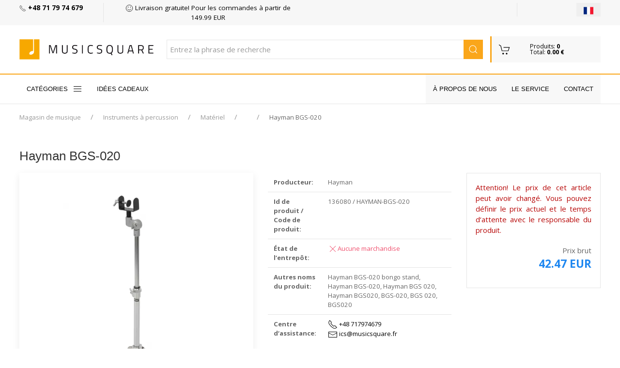

--- FILE ---
content_type: text/html; charset=utf-8
request_url: https://musicsquare.fr/136080_Hayman-BGS-020.html
body_size: 11682
content:
<!DOCTYPE html>
<html lang="fr-FR">
<head  prefix="og: http://ogp.me/ns# fb: http://ogp.me/ns/fb# business: http://ogp.me/ns/business#" >
<meta http-equiv="Content-Type" content="text/html; charset=UTF-8" />
<meta http-equiv="X-UA-Compatible" content="IE=edge">
<meta name="viewport" content="width=device-width, initial-scale=1">

<meta name="description" content="Hayman BGS-020 -musicsquare.fr, magasin de musique en ligne, Hayman BGS-020, Hayman BGS 020, Hayman BGS020, BGS-020, BGS 020, BGS020" />
<meta name="keywords" content="Hayman, BGS-020, Instruments à percussion, Matériel ,  - musicsquare.fr le plus grand magasin de musique" />
<meta name="Content" content="magasin de musique, guitare, instruments de musique, cordes, couverture, Instruments à percussion, Matériel ,  - musicsquare.fr le plus grand magasin de musique" />
<meta name="Author" content="Musicsquare.fr - Aleksy Zając" />
<meta name="Copyright" content="Copyright (c) 2007 - 2026 by Aleksy Zając. All rights reserved." />
<meta name="Robots" content="index,follow,all" />
<meta name="language" content="fr" />

<link rel="alternate" href="https://muzyczny.pl/136080_Hayman-BGS020-statyw-do-bongosow.html" hreflang="pl" />
<link rel="alternate" href="https://musicsquare.eu/136080_Hayman-BGS020-bongo-stand.html" hreflang="en" />
<link rel="alternate" href="https://musicsquare.de/136080_Hayman-BGS020-BongoStaender.html" hreflang="de" />
<link rel="alternate" href="https://musicsquare.fr/136080_Hayman-BGS020.html" hreflang="fr" />
<link rel="alternate" href="https://musicsquare.cz/136080_Hayman-BGS020-stativ.html" hreflang="cs" />
<link rel="alternate" href="https://musicsquare.sk/136080_Hayman-BGS020-stativ-do.html" hreflang="sk" />

<meta name="google-site-verification" content="HZoIchUtYpVGySvgVvEJ0fW9pWR_nOttDxI2ctRSXYA" />
<meta name="msvalidate.01" content="F9FE6BC1AF777B7C472537FFDA8761B3" />

<link rel="canonical" href="https://musicsquare.fr/136080_Hayman-BGS020.html"/>
<title>Hayman BGS-020</title>


<link rel="stylesheet" href="https://musicsquare.fr/css/2018/3.2.0/uikit.min.css" />

<link rel="stylesheet" href="https://musicsquare.fr/css/2018/muzyczny_all.css" />

<!-- Google Tag Manager -->
<script language="JavaScript">(function(w,d,s,l,i){w[l]=w[l]||[];w[l].push({'gtm.start':
new Date().getTime(),event:'gtm.js'});var f=d.getElementsByTagName(s)[0],
j=d.createElement(s),dl=l!='dataLayer'?'&l='+l:'';j.async=true;j.src=
'https://www.googletagmanager.com/gtm.js?id='+i+dl;f.parentNode.insertBefore(j,f);
})(window,document,'script','dataLayer','GTM-PV5VTDP');</script>
<!-- End Google Tag Manager -->


<!--
<link rel="stylesheet" href="https://musicsquare.fr/css/2018/muzyczny_all.css" />
<link rel="stylesheet" href="https://musicsquare.fr/css/2018/muzyczny_20191011.css" />
-->




<link rel="shortcut icon" href="https://musicsquare.fr/favicon.ico" />

<meta property="fb:app_id" content="1661086534206878" />

<meta property="og:description" content="Musicsquare.fr - Achetez rapidement, à moindre coût et en toute sécurité ! Nous vous invitons à faire du shopping." />
<meta property="og:type" content="business.business" />
<meta property="og:title" content="Hayman BGS-020" />

<meta property="og:url" content="https://musicsquare.fr/136080_Hayman-BGS020.html" />

<meta property="og:image" content="https://musicsquare.fr/towary/46418.jpg" />
<meta property="business:contact_data:street_address" content="ul. Muzyczna 1" /> 
<meta property="business:contact_data:locality"       content="Blonie" /> 
<meta property="business:contact_data:postal_code"    content="55-330" />
<meta property="business:contact_data:country_name"   content="Pologne" /> 

<meta property="product:plural_title" content="Hayman BGS-020" />

<meta property="product:price:amount" content="42.47" />
<meta property="product:price:currency" content="EUR" />


<link href="https://fonts.googleapis.com/css?family=Open+Sans:400,600,700&amp;subset=latin-ext" rel="stylesheet">
<!-- 
<script src="https://kit.fontawesome.com/19f2433ca3.js" crossorigin="anonymous"></script>
<link rel="stylesheet" href="https://use.fontawesome.com/releases/v5.0.13/css/all.css" integrity="sha384-DNOHZ68U8hZfKXOrtjWvjxusGo9WQnrNx2sqG0tfsghAvtVlRW3tvkXWZh58N9jp" crossorigin="anonymous">
-->



<script async src="https://musicsquare.fr/js/2018/3.2.0/uikit-all.min.js"></script>

</head>

<body onload="document.getElementById('podpowiedzi').focus()" >

<noscript><iframe src="https://www.googletagmanager.com/ns.html?id=GTM-PV5VTDP" height="0" width="0" style="display:none;visibility:hidden"></iframe></noscript>


<header>
<div class="header">
<div class="top-box">
<div class="uk-container uk-container-large">
<div class="uk-grid-divider" uk-grid>

<div class="uk-width-2-3 uk-width-5-6@s uk-width-1-6@l uk-first-column"><a href="tel:+48717974679"><span uk-icon="icon:  receiver; ratio: 0.70"></span> <strong>+48 71 79 74 679</strong></a></div>
<div class="uk-width-expand@m uk-visible@l ">
<div class="uk-grid-large uk-child-width-expand uk-text-center " uk-grid><div><a href="https://musicsquare.fr/transport.html" rel="nofollow"><span uk-icon="icon: happy; ratio: 0.8 "></span> Livraison gratuite! Pour les commandes à partir de 149.99 EUR</a></div><div></div></div>
</div>
<div class="uk-width-1-3 uk-width-1-6@s uk-width-1-6@l flags"><button class="uk-button uk-button-small uk-align-right uk-margin-remove" type="button" title="Choisissez la langue"><img src="https://musicsquare.fr/fx/flagi/fr.png" ></button><div uk-dropdown class="bottom-right flag-dropdown"><ul class="uk-nav uk-dropdown-nav"><li><a href="https://musicsquare.eu/136080_Hayman-BGS020-bongo-stand.html"  title=""><img src="https://musicsquare.fr/fx/flagi/eu.png" width="20" height="20" loading="lazy" alt=""></a></li><li><a href="https://muzyczny.pl/136080_Hayman-BGS020-statyw-do-bongosow.html"  title=""><img src="https://musicsquare.fr/fx/flagi/pl.png" width="20" height="20" loading="lazy" alt=""></a></li><li><a href="https://musicsquare.de/136080_Hayman-BGS020-BongoStaender.html"  title=""><img src="https://musicsquare.fr/fx/flagi/de.png" width="20" height="20" loading="lazy" alt=""></a></li><li><a href="https://musicsquare.cz/136080_Hayman-BGS020-stativ.html"  title=""><img src="https://musicsquare.fr/fx/flagi/cz.png" width="20" height="20" loading="lazy" alt=""></a></li><li><a href="https://musicsquare.sk/136080_Hayman-BGS020-stativ-do.html"  title=""><img src="https://musicsquare.fr/fx/flagi/sk.png" width="20" height="20" loading="lazy" alt=""></a></li></ul></div></div></div>
</div>
</div>


<div uk-sticky>
            <div class="middle-box ">
                <div class="uk-container uk-container-large">
                    <div class="uk-flex uk-flex-middle uk-grid-small" uk-grid>
<div class="uk-width-2-3 uk-width-1-2@s uk-width-1-4@l uk-width-1-6@xl logo uk-flex-first@s">
                            <a href="https://musicsquare.fr" title="Magasin de musique"><img class="uk-align-left uk-margin-remove" src="https://musicsquare.fr/media/images/musicsquare.png" width="auto" height="auto " alt="Magasin de musique"></a>
                        </div>

<div class="uk-hidden@s uk-width-1-3 uk-text-right"><a href="https://musicsquare.fr/koszyk.pl"><span data-uk-icon="icon: cart; ratio: 1.5 " class="uk-icon"></span></a></div>

<div class="uk-hidden@m uk-flex-last@s">
<a class="uk-icon uk-navbar-toggle-icon" data-uk-toggle="" data-uk-navbar-toggle-icon="" href="#offcanvas-nav "></a>
</div>

<div class="uk-width-expand uk-flex-first@l uk-flex-last@s" style="position: relative;">
<form method="get" action="https://musicsquare.fr/produkty.pl" name="SZUKAJ" id="SZUKAJ" class="uk-display-inline-block uk-search uk-search-default uk-width-expand" autocomplete="off">
<input name="rodzaj" type="hidden" value="SZUKAJ" />
<input name="t" type="hidden" value="3" />
<input name="s" type="hidden" value="1" />
<input name="k" type="hidden" value="0" />
<input name="q" type="hidden" value="20" />
<input name="m" type="hidden" value="0" />
<input name="ma" type="hidden" value="500000" />
<input name="p" type="hidden" value="0" />
<input name="f" type="hidden" value="0" />
<input name="f1" type="hidden" value="0" />
<input name="w" type="hidden" value="" />
<input name="o" type="hidden" value="0" />

<!--
                                <a href="#search-full" uk-toggle class="uk-more-icon uk-inline"><span uk-icon="icon:  more; ratio: 0.8 "></span></a>
-->
<input name="szukaj" class="uk-search-input" type="search" id='podpowiedzi' value=""   placeholder="Entrez la phrase de recherche">
<a href="javascript:document.SZUKAJ.submit();" class="uk-search-icon-flip uk-inline" uk-search-icon></a>
</form>








</div>

<div class="uk-grid-item-match uk-visible@s uk-width-1-6@xl uk-width-1-5@l uk-width-1-2@s">
                            <a href="https://musicsquare.fr/koszyk.pl"  rel="noindex, follow" >
                                <div class="uk-background-muted uk-padding-small cart ">

                                    <div class="uk-grid ">

                                        <div class="uk-width-auto ">
                                            <span class=" " uk-icon="icon: cart; ratio: 1.2 "></span>
                                        </div>
                                        <div class="uk-width-expand ">
                                            Produits: <strong>0</strong><br> Total: <strong>0.00 &euro;</strong>
                                        </div>

                                    </div>

                                </div>
                            </a>
                        </div>

                    </div>
                </div>
            </div>




<div class="bottom-box ">
<div class="uk-container uk-container-large "><style>
.uk-navbar-item, .uk-navbar-nav > li > a, .uk-navbar-toggle {
  min-height: 40px;
}
</style>
<nav class="uk-navbar-container uk-navbar-transparent " uk-navbar><div class="uk-navbar-left uk-visible@m "><ul class="uk-navbar-nav boundary-align "><li><a href="#offcanvas-nav" uk-toggle>CATÉGORIES <span class="uk-margin-small-left" uk-icon="menu"></span></a></li>
<li><a href="https://musicsquare.fr/na_prezent.html">Idées cadeaux</a></li>

</ul></div>

<div class="uk-navbar-right uk-visible@m uk-background-cover uk-background-muted">
<ul class="uk-navbar-nav boundary-align">
<li> </li>
<li><a href="https://musicsquare.fr/onas.html">À propos de nous</a></li>
<li><a href="https://musicsquare.fr/serwis.html">Le service</a></li>
<li><a href="https://musicsquare.fr/kontakt.html">Contact</a></li>
<li> </li>
</ul>
</div>

</nav>
</div>


<!--

                <nav class="uk-navbar-container uk-hidden@m mobile-menu" uk-navbar="dropbar: true" uk-sticky>
                    <div class="uk-navbar-left">
                        <ul class="uk-navbar-nav">
                            <li><a class="uk-navbar-toggle " data-uk-toggle data-uk-navbar-toggle-icon href="#offcanvas-nav "></a></li>

                            <li class="uk-hidden@s"><a href="https://musicsquare.fr/koszyk.pl"><span data-uk-icon="icon: cart; ratio: 1.5 "></span></a></li>
                        </ul>
                    </div>


                        <div class="uk-navbar-right uk-padding-small uk-width-expand">

                    <div class="uk-navbar-right">

                        <ul class="uk-navbar-nav uk-hidden@s">

                            <li><a href="#"><span data-uk-icon="icon: search; ratio: 1.5 "></span></a>
                                <div class="uk-navbar-dropdown search-dropdown" uk-dropdown="mode: click">

                                </div>
                            </li>
                        </ul>




                        <ul class="uk-navbar-nav uk-visible@s" style="padding-right: 15px;">
                            <li>
                            </li>
                        </ul>

        </div>


                </nav>
-->



            </div>
        </div>
    </div>
</header>
<form method="get" action="https://musicsquare.fr/produkty.pl" name="SZUKAJ_PHONE" id="SZUKAJ_PHONE" class="uk-margin-remove uk-padding-remove" autocomplete="off" style="margin:0px">
<input name="szukaj" class="uk-search-input" type="hidden" id='podpowiedzi_phone' value=""   placeholder="Entrez la phrase de recherche">
<input name="rodzaj" type="hidden" value="SZUKAJ" />
<input name="t" type="hidden" value="3" />
<input name="s" type="hidden" value="1" />
<input name="k" type="hidden" value="0" />
<input name="q" type="hidden" value="20" />
<input name="m" type="hidden" value="0" />
<input name="ma" type="hidden" value="500000" />
<input name="p" type="hidden" value="0" />
<input name="f" type="hidden" value="0" />
<input name="f1" type="hidden" value="0" />
<input name="w" type="hidden" value="" />
<input name="o" type="hidden" value="0" />
</form>

<form method="get" action="https://musicsquare.fr/produkty.pl" name="SZUKAJ_TABLET" id="SZUKAJ_TABLET" class="uk-margin-remove uk-padding-remove" autocomplete="off" style="margin:0px"> 
<input name="szukaj" class="uk-search-input" type="hidden" id='podpowiedzi_tablet' value=""   placeholder="Entrez la phrase de recherche">
<input name="rodzaj" type="hidden" value="SZUKAJ" />
<input name="t" type="hidden" value="3" />
<input name="s" type="hidden" value="1" />
<input name="k" type="hidden" value="0" />
<input name="q" type="hidden" value="20" />
<input name="m" type="hidden" value="0" />
<input name="ma" type="hidden" value="500000" />
<input name="p" type="hidden" value="0" />
<input name="f" type="hidden" value="0" />
<input name="f1" type="hidden" value="0" />
<input name="w" type="hidden" value="" />
<input name="o" type="hidden" value="0" />
</form>


<script src="https://musicsquare.fr/js/2018/jquery-3.4.1.min.js"></script>
<script src="https://apis.google.com/js/platform.js" async></script>

<div class="uk-container uk-container-expand"><div class="uk-container uk-container-large uk-padding-small"><ul class="uk-breadcrumb"><li><a href="https://musicsquare.fr" >Magasin de musique</a> </li><li><a href="https://musicsquare.fr/50g_Drums-and-Percussion.html" >Instruments à percussion</a> </li><li><a href="https://musicsquare.fr/119574g_Drums-and-Percussion-Drum-Hardware-.html" >Matériel </a> </li><li><a href="https://musicsquare.fr/221693g_Drums-and-Percussion-Drum-Hardware-Bongos-Stands.html" ></a> </li><li><span>Hayman BGS-020</span></li></ul></div></div>
    <script type="application/ld+json">
    {
     "@context": "http://schema.org",
     "@type": "BreadcrumbList",
     "itemListElement":
     [
      {
       "@type": "ListItem",
       "position": 1,
       "item":
       {
        "@id": "https://musicsquare.fr",
        "name": "Magasin de musique"
        }
      },
      {
       "@type": "ListItem",
      "position": 2,
      "item":
       {
         "@id": "https://musicsquare.fr/50g_Drums-and-Percussion.html",
         "name": "Instruments à percussion"
       }
      },
      {
       "@type": "ListItem",
      "position": 3,
      "item":
       {
         "@id": "https://musicsquare.fr/119574g_Drums-and-Percussion-Drum-Hardware-.html",
         "name": "Matériel "
       }
      },
      {
       "@type": "ListItem",
      "position": 4,
      "item":
       {
         "@id": "https://musicsquare.fr/221693g_Drums-and-Percussion-Drum-Hardware-Bongos-Stands.html",
         "name": ""
       }
      }
     ]
    }
    </script>
<div class="uk-section uk-section-xsmall"><div class="uk-container uk-container-large">


<div class="uk-section uk-section-xsmall product-card"><div class="uk-container uk-container-large">
<h1>Hayman BGS-020</h1>
<div class="uk-grid-medium" uk-grid><div class="uk-width-1-1 uk-width-expand@l"><div class="uk-card uk-card-default">


<div class="big uk-padding uk-text-center">
<a id="js-lightbox-karta-produktu" href="https://musicsquare.fr/towary/webp/46418.webp" data-caption="Hayman BGS-020" title="Hayman BGS-020"><img data-src="https://musicsquare.fr/towary/webp/46418.webp" alt="Hayman BGS-020" title="Hayman BGS-020" uk-tooltip="title: Hayman BGS-020" uk-img></a>
</div>
</div>

<div class="uk-margin" uk-slider><div class="uk-position-relative"><div id="aleksy" class="uk-slider-container uk-light"><ul class="uk-slider-items uk-child-width-1-6 uk-grid" ><li><a id="js-lightbox-karta-produktu-0" href="https://musicsquare.fr/towary1/46418.jpg" ><img  src="https://musicsquare.fr/towary_min/webp/46418.webp" alt="Hayman BGS-020" title="Hayman BGS-020" width="100" height="100"></a></li><li><a id="js-lightbox-karta-produktu-1" href="https://musicsquare.fr/towary1/46419.jpg" ><img  src="https://musicsquare.fr/towary_min/webp/46419.webp" alt="Hayman BGS-020" title="Hayman BGS-020" width="100" height="100"></a></li><li><a id="js-lightbox-karta-produktu-2" href="https://musicsquare.fr/towary1/46420.jpg" ><img  src="https://musicsquare.fr/towary_min/webp/46420.webp" alt="Hayman BGS-020" title="Hayman BGS-020" width="100" height="100"></a></li><li><a id="js-lightbox-karta-produktu-3" href="https://musicsquare.fr/towary1/46421.jpg" ><img  src="https://musicsquare.fr/towary_min/webp/46421.webp" alt="Hayman BGS-020" title="Hayman BGS-020" width="100" height="100"></a></li><li><a id="js-lightbox-karta-produktu-4" href="https://musicsquare.fr/towary1/46422.jpg" ><img  src="https://musicsquare.fr/towary_min/webp/46422.webp" alt="Hayman BGS-020" title="Hayman BGS-020" width="100" height="100"></a></li>
</ul></div>



                                <div class="uk-hidden@s uk-light">
                                    <a class="uk-position-center-left uk-position-small" href="#" uk-slidenav-previous uk-slider-item="previous"></a>
                                    <a class="uk-position-center-right uk-position-small" href="#" uk-slidenav-next uk-slider-item="next"></a>
                                </div>

                                <div class="uk-visible@s">
                                    <a class="uk-position-center-left-out uk-position-small" href="#" uk-slidenav-previous uk-slider-item="previous"></a>
                                    <a class="uk-position-center-right-out uk-position-small" href="#" uk-slidenav-next uk-slider-item="next"></a>
                                </div>
                            </div>
                            </div>

</div>

<div class="uk-width-1-2@m uk-width-1-3@l">

<table class="uk-table  uk-table-divider uk-table-small">

<tr><td><span class="uk-text-bold">Producteur:</span></td><td><span itemprop="brand">Hayman</span></td></tr>
<tr><td><span class="uk-text-bold">Id de produit / Code de produit:</span></td><td>136080 / HAYMAN-BGS-020</td></tr>
<tr><td><span class="uk-text-bold">État de l&#8216;entrepôt:</span></td>
<td> 
<span uk-icon="icon: close" class="uk-text-danger"></span><span class="uk-text-danger">Aucune marchandise</span><br />
</td></tr>


<tr><td><span class="uk-text-bold">Autres noms du produit:</span></td><td>Hayman BGS-020 bongo stand, Hayman BGS-020, Hayman BGS 020, Hayman BGS020, BGS-020, BGS 020, BGS020</td></tr>
<tr><td><form name="ZADAJ_PYTANIE10" action="javascript:nowe_okno('https://musicsquare.fr/pytanie.pl?id=136080','PRODUKT','width=850, height=650, top=0, left=0, toolbar=0, scrollbars=1, location=0, statusbar=1, menubar=0, resizable=0');" method="get" style="margin:0px">
<input name="id" value="136080" type="hidden">
<input name="grupa" value="221693" type="hidden">
</form><span class="uk-text-bold">Centre d&#8216;assistance:</span></td>
<td><div><dl class="uk-description-list">
<dd><a href="tel:+48 717974679"  style="text-align: right;"  rel="noindex, nofollow" ><span uk-icon="receiver"></span> +48 717974679</a></dd>
<dd><a href="/cdn-cgi/l/email-protection#c0a9a3b380adb5b3a9a3b3b1b5a1b2a5eea6b2ff93b5a2aaa5a3b4fd8db5b3a9a3b3b1b5a1b2a5eea6b2fae0f1f3f6f0f8f0e0efefe088a1b9ada1aee0828793edf0f2f0" style="text-align: right;" rel="noindex, nofollow"><span uk-icon="mail"></span> <span class="__cf_email__" data-cfemail="e68f8595a68b93958f85959793879483c88094">[email&#160;protected]</span></a></dd></dl></div></td></tr>




</table>
</div>




            <div class="uk-width-1-2@m uk-width-1-4@l">


<div class="uk-card bordered uk-card-body uk-text-center uk-margin-bottom">
<p class="uk-text-justify"><font color="#B70707">Attention! Le prix de cet article peut avoir changé. Vous pouvez définir le prix actuel et le temps d&#8216;attente avec le responsable du produit.</font></p>
<div class="uk-child-width-1-2@s uk-grid-small" uk-grid>
<div></div>


                                <div class="uk-text-right">
Prix brut

                                <p class="uk-margin-remove">
                                <span class="uk-text-large uk-text-lead uk-text-primary uk-text-bold">42.47 EUR</span>
                                </p>
                                </div>
                            </div>


<div uk-grid class="uk-grid-small uk-text-small uk-child-width-1-2@m">
<div class="uk-text-left">

</div>
<div class="uk-text-right">

</div>
<div class="uk-text-left">
</div>
<div class="uk-text-right"></div>
</div>
</div>

</div>



</div></div></div>



<div class="uk-section uk-section-xsmall " id="opis " data-uk="offset: 200; "><div class="uk-container uk-container-large "><div>
<h2 class="uk-heading-divider uk-text-normal my-header"><span>Hayman BGS-020</span></h2>
<p></p>



</div>
</div>
</div>












</div>
</div>



<script data-cfasync="false" src="/cdn-cgi/scripts/5c5dd728/cloudflare-static/email-decode.min.js"></script><script type="application/ld+json">
{
  "@context": "http://schema.org/",
  "@type": "Product",
  
  "brand": {
    "@type": "Brand",
    "name": "Hayman"
  },
  "name": "Hayman BGS-020",
  "image": "https://musicsquare.fr/towary/webp/46418.webp",
  "description": "Hayman BGS-020",
  "sku": "136080",
  "mpn": "HAYMAN-BGS-020",
  
  "offers": {
    "@type": "Offer",
    "url": "https://musicsquare.fr/136080_Hayman-BGS020.html",
    "priceCurrency": "EUR",
    "price": "42.47",
    "itemCondition": "https://schema.org/NewCondition",
    "availability": "http://schema.org/OutOfStock",
    "seller": "Musicsquare.fr",
    "priceValidUntil": "28-01-2026"
  },
 "identifier": {
     "@type": "PropertyValue",
     "propertyID": "Company Number",
     "value":  "136080"
   }
}
</script>


<div class="uk-section uk-section-xsmall uk-background-cover uk-background-muted"><div class="uk-container uk-container-large">
<article class="uk-article ">
<h2 class="uk-article-title my-header">Les catégories les plus populaires</h2>
<div class="uk-grid-medium uk-child-width-expand@s uk-grid-divider" uk-grid>
<div>
<p>
<a href="https://musicsquare.fr/120088g_Cables-Guitar-and-Instrument-Cables.html" class="uk-text-small" title="Câbles / Câbles">Câbles / Câbles</a><br /><a href="https://musicsquare.fr/120091g_Cables-Microphone-and-Patch-Cables.html" class="uk-text-small" title="Câbles / Câbles de microphone, Câbles de Patch">Câbles / Câbles de microphone, Câbles de Patch</a><br /><a href="https://musicsquare.fr/144424g_Headphones-Studio-Headphones-Closed-back-Headphones.html" class="uk-text-small" title="Casque et accessoires / Casque de studio / Casque fermé">Casque et accessoires / Casque de studio / Casque fermé</a><br /><a href="https://musicsquare.fr/144423g_Headphones-Studio-Headphones-Open-back-Headphones.html" class="uk-text-small" title="Casque et accessoires / Casque de studio / Casque ouvert">Casque et accessoires / Casque de studio / Casque ouvert</a><br /><a href="https://musicsquare.fr/139804g_Studio-and-Recording-Gear-Microphones-Large-Diaphragm-Condenser-Microphones.html" class="uk-text-small" title="Equipement de studio, Enregistrement audio  / Microphones / Microphones à condensateur grande membrane">Equipement de studio, Enregistrement audio  / Microphones / Microphones à condensateur grande membrane</a><br /><a href="https://musicsquare.fr/139805g_Studio-and-Recording-Gear-Microphones-Small-Diaphragm-Condenser-Microphones.html" class="uk-text-small" title="Equipement de studio, Enregistrement audio  / Microphones / Microphones à condensateur petite membrane">Equipement de studio, Enregistrement audio  / Microphones / Microphones à condensateur petite membrane</a><br /><a href="https://musicsquare.fr/139810g_Studio-and-Recording-Gear-Microphones-USB-Microphones.html" class="uk-text-small" title="Equipement de studio, Enregistrement audio  / Microphones / Microphones USB">Equipement de studio, Enregistrement audio  / Microphones / Microphones USB</a><br /><a href="https://musicsquare.fr/139821g_PA-Live-Sound-Equipment-Microphones-and-Accessories-Microphones-for-Vocalists-Condenser-Microphones.html" class="uk-text-small" title="Équipement sonore / Microphones, Accesoires / Microphones de chant / Microphones à condensateur">Équipement sonore / Microphones, Accesoires / Microphones de chant / Microphones à condensateur</a><br /><a href="https://musicsquare.fr/139820g_PA-Live-Sound-Equipment-Microphones-and-Accessories-Microphones-for-Vocalists-Dynamic-Microphones.html" class="uk-text-small" title="Équipement sonore / Microphones, Accesoires / Microphones de chant / Microphones dynamiques">Équipement sonore / Microphones, Accesoires / Microphones de chant / Microphones dynamiques</a><br /><a href="https://musicsquare.fr/41g_Guitar-and-Bass-Strings.html" class="uk-text-small" title="Guitares / Cordes">Guitares / Cordes</a><br />
</p>
</div>
<div>
<p>
<a href="https://musicsquare.fr/119975g_Guitar-and-Bass-Strings-Strings-for-Acoustic-Guitars.html" class="uk-text-small" title="Guitares / Cordes / Cordes pour guitare acoustique">Guitares / Cordes / Cordes pour guitare acoustique</a><br /><a href="https://musicsquare.fr/119976g_Guitar-and-Bass-Strings-Strings-for-Bass.html" class="uk-text-small" title="Guitares / Cordes / Cordes pour guitare basse">Guitares / Cordes / Cordes pour guitare basse</a><br /><a href="https://musicsquare.fr/119978g_Guitar-and-Bass-Strings-Strings-for-Classical-Guitars.html" class="uk-text-small" title="Guitares / Cordes / Cordes pour guitare classique">Guitares / Cordes / Cordes pour guitare classique</a><br /><a href="https://musicsquare.fr/119977g_Guitar-and-Bass-Strings-Strings-for-Electric-Guitars.html" class="uk-text-small" title="Guitares / Cordes / Cordes pour guitare électrique">Guitares / Cordes / Cordes pour guitare électrique</a><br /><a href="https://musicsquare.fr/135896g_Guitar-and-Bass-Strings-Strings-for-Ukuleles.html" class="uk-text-small" title="Guitares / Cordes / Cordes pour ukulélés ">Guitares / Cordes / Cordes pour ukulélés </a><br /><a href="https://musicsquare.fr/137150g_Guitar-and-Bass-Guitar-and-Bass-Effects-Guitar-Effects-Pedals.html" class="uk-text-small" title="Guitares / Effets guitare / Effets guitare électrique">Guitares / Effets guitare / Effets guitare électrique</a><br /><a href="https://musicsquare.fr/118906g_Guitar-and-Bass-Acoustic-Guitars.html" class="uk-text-small" title="Guitares / Guitares acoustiques">Guitares / Guitares acoustiques</a><br /><a href="https://musicsquare.fr/118904g_Guitar-and-Bass-Bass-Guitars.html" class="uk-text-small" title="Guitares / Guitares basses">Guitares / Guitares basses</a><br /><a href="https://musicsquare.fr/118905g_Guitar-and-Bass-Classical-Guitars.html" class="uk-text-small" title="Guitares / Guitares classiques">Guitares / Guitares classiques</a><br /><a href="https://musicsquare.fr/128719g_Guitar-and-Bass-Classical-Guitars-Nylon-Electric-Guitars.html" class="uk-text-small" title="Guitares / Guitares classiques / Guitares acoustiques avec électronique">Guitares / Guitares classiques / Guitares acoustiques avec électronique</a><br />
</p>
</div></div></article></div></div>


<footer class="footer">
<div class="uk-container uk-container-large">
<div class="uk-child-width-1-1 uk-child-width-1-2@s uk-child-width-1-5@m" uk-grid>

            <div> <img src="https://musicsquare.fr/images/m30_fr.png" alt="30 ans" style="width:200px; height: auto;"/></div>
            <div>
                <h4>Magasin musicsquare.fr</h4>
                <ul>
                    <li><a href="https://musicsquare.fr/onas.html"> <span uk-icon="icon: chevron-right; ratio: 0.70"></span>À propos de nous</a></li>
                    <li><a href="https://musicsquare.fr/kontakt.html"> <span uk-icon="icon: chevron-right; ratio: 0.70"></span>Nous contacter</a></li>
                    <li><a href="https://musicsquare.fr/serwis.html"  rel="noindex, follow" > <span uk-icon="icon: chevron-right; ratio: 0.70"></span>Le service</a></li>
                    <li><a href="https://musicsquare.fr/certyfikaty/certyfikat_iso_en.jpg" target="_blank"> <span uk-icon="icon: chevron-right; ratio: 0.70"></span>Certificat ISO</a></li>
                </ul>
            </div>
            <div>
                <h4>Informations</h4>
                <ul>
                    <li><a href="https://musicsquare.fr/regulamin.html"  rel="noindex, follow" > <span uk-icon="icon: chevron-right; ratio: 0.70"></span>Règlements</a></li>
                    <li><a href="https://musicsquare.fr/regulamin_kodow_rabatowych.html"  rel="noindex, follow" > <span uk-icon="icon: chevron-right; ratio: 0.70"></span>Réglement des codes de réduction</a></li>
                    <li><a href="https://musicsquare.fr/transport.html"  rel="noindex, follow" > <span uk-icon="icon: chevron-right; ratio: 0.70"></span>Frais de transport</a></li>
                    <li><a href="https://musicsquare.fr/platnosci.html"  rel="noindex, follow" > <span uk-icon="icon: chevron-right; ratio: 0.70"></span>Moyens de paiement</a></li>
                </ul>
            </div>
            <div>
                <h4>Contact</h4>
                Music Square <br>
                <span uk-icon="icon:  location; ratio: 0.70"></span> al. Armii Krajowej 5 <br>
                <span uk-icon="icon: space; ratio: 0.70"></span> 50-541 Wrocław, Pologne <br>
                <span uk-icon="icon:  receiver; ratio: 0.70"></span> +48 71 79 74 679 <br>

            </div>
            <div>
                <p style="text-align: center; margin-top: 24px;"><img src="https://musicsquare.fr/images/rapidSSL-6.png" width="150"></p>
            </div>
        </div>

<div class="uk-child-width-1-1 uk-child-width-1-1@s uk-child-width-1-1@m uk-margin-top" uk-grid>
<div class="uk-margin-remove">
<p style="text-align: center; margin-top: 0px;">
<img src="https://musicsquare.fr/images/rapidSSL-6.png" width="150">
<img src="https://musicsquare.fr/images/paypal.png" width="170">
<img src="https://musicsquare.fr/images/visa-mc.png" width="140">
<img src="https://musicsquare.fr/images/footer/mollie.png" width="150">
<img src="https://musicsquare.fr/images/footer/google_pay.png" width="150">
<img src="https://musicsquare.fr/images/footer/visa_checkout.png" width="150">
</p>
</div>

</div>



        <hr>


<div class="languages"><ul><li><a href="https://musicsquare.eu/136080_Hayman-BGS020-bongo-stand.html"  title=""><img src="https://musicsquare.fr/fx/flagi/eu.png" width="25" height="25" alt=""></a></li><li><a href="https://muzyczny.pl/136080_Hayman-BGS020-statyw-do-bongosow.html"  title=""><img src="https://musicsquare.fr/fx/flagi/pl.png" width="25" height="25" alt=""></a></li><li><a href="https://musicsquare.de/136080_Hayman-BGS020-BongoStaender.html"  title=""><img src="https://musicsquare.fr/fx/flagi/de.png" width="25" height="25" alt=""></a></li><li><a href="https://musicsquare.fr/136080_Hayman-BGS020.html"  class="active"  title=""><img src="https://musicsquare.fr/fx/flagi/fr.png" width="25" height="25" alt=""></a></li><li><a href="https://musicsquare.cz/136080_Hayman-BGS020-stativ.html"  title=""><img src="https://musicsquare.fr/fx/flagi/cz.png" width="25" height="25" alt=""></a></li><li><a href="https://musicsquare.sk/136080_Hayman-BGS020-stativ-do.html"  title=""><img src="https://musicsquare.fr/fx/flagi/sk.png" width="25" height="25" alt=""></a></li></ul></div>

        <p style="text-align: center;">
	    Ce site utilise des cookies pour fournir des services conformément à la politique de cookies. Vous pouvez spécifier les conditions de stockage ou d&#8216;acces aux cookies dans votre navigateur..<br />
	    Tous les droits réservés. Copyright 1999 - 2026 - M.Ostrowski Sp. J.  |  <a href="https://musicsquare.fr/polityka_prywatnosci.html"  rel="noindex, follow" >Politique de confidentialité</a>  |  <a href="https://musicsquare.fr/polityka_cookies.html"  rel="noindex, follow" >Politique cookies</a>
        </p>

            <p style="text-align: center;">
	        <a href="https://musicsquare.fr"><strong>musicsquare.fr - le plus intéressant magasin de musique sur internet</strong></a>
            </p>
    </div>
</footer>
<script src="https://musicsquare.fr/js/2018/muzyczny.js"></script>

<div id="offcanvas-nav" uk-offcanvas="overlay: true"><div class="uk-offcanvas-bar"><button class="uk-offcanvas-close" type="button" uk-close></button><ul class="uk-nav uk-nav-default"><ul class="uk-nav-sub"><li ><a href="https://musicsquare.fr/221850g_Streaming-and-Podcasting.html">Streaming and Podcasting</a></li><li ><a href="https://musicsquare.fr/119545g_Power-Supplies.html">Blocs d'alimentation</a></li><li ><a href="https://musicsquare.fr/21g_Cables.html">Câbles</a></li><li ><a href="https://musicsquare.fr/38g_Headphones.html">Casque et accessoires</a></li><li ><a href="https://musicsquare.fr/48g_Cable-Connectors-and-Adapters.html">Connecteurs</a></li><li ><a href="https://musicsquare.fr/10g_DJ-Equipment.html">DJ</a></li><li ><a href="https://musicsquare.fr/23g_Lighting-and-Stage-Effects-.html">Éclairage, Effets disco</a></li><li ><a href="https://musicsquare.fr/135509g_Studio-and-Recording-Gear.html">Equipement de studio, Enregistrement audio </a></li><li ><a href="https://musicsquare.fr/31g_PA-Live-Sound-Equipment.html">Équipement sonore</a></li><li ><a href="https://musicsquare.fr/120120g_Gadgets.html">Gadgets</a></li><li ><a href="https://musicsquare.fr/16g_Guitar-and-Bass.html">Guitares</a></li><li ><a href="https://musicsquare.fr/119518g_Piano-and-Keyboars.html">Instruments à clavier </a></li><li ><a href="https://musicsquare.fr/120126g_String-Instruments.html">Instruments à cordes</a></li><li ><a href="https://musicsquare.fr/50g_Drums-and-Percussion.html">Instruments à percussion</a><ul class="uk-nav-sub"><li ><a href="https://musicsquare.fr/119571g_Drums-and-Percussion-Drum-Accessories.html" >Accessoires de percussion</a></li><li ><a href="https://musicsquare.fr/119577g_Drums-and-Percussion-Drum-Sticks.html" >Baguettes</a></li><li ><a href="https://musicsquare.fr/119579g_Drums-and-Percussion-Acoustic-Drums.html" >Batteries acoustiques</a></li><li ><a href="https://musicsquare.fr/119578g_Drums-and-Percussion-Electronic-Drums.html" >Batteries numériques</a></li><li ><a href="https://musicsquare.fr/119580g_Drums-and-Percussion-Snare-Drums.html" >Caisses claires</a></li><li ><a href="https://musicsquare.fr/119572g_Drums-and-Percussion-Cymbals.html" >Cymbales</a></li><li ><a href="https://musicsquare.fr/119573g_Drums-and-Percussion-Bags-and-Cases-for-Percussion.html" >Housses et étuis</a></li><li ><a href="https://musicsquare.fr/132757g_Drums-and-Percussion-Orchestral-Percussion.html" >Maillets, Mailloches</a></li><li ><a href="https://musicsquare.fr/119574g_Drums-and-Percussion-Drum-Hardware-.html" >Matériel </a><ul class="uk-nav-sub"><li ><a href="https://musicsquare.fr/221702g_Drums-and-Percussion-Drum-Hardware-Conga-Stands.html" >Conga Stands</a></li><li ><a href="https://musicsquare.fr/221694g_Drums-and-Percussion-Drum-Hardware-Rack-Stands-and-accessories.html" >Rack Stands and accessories</a></li><li ><a href="https://musicsquare.fr/221689g_Drums-and-Percussion-Drum-Hardware-Drum-Holders.html" >Drum Holders</a></li><li  class="uk-parent uk-active" ><a href="https://musicsquare.fr/221693g_Drums-and-Percussion-Drum-Hardware-Bongos-Stands.html" >Bongos Stands</a></li><li ><a href="https://musicsquare.fr/221784g_Drums-and-Percussion-Drum-Hardware-Drum-Clamps.html" >Drum Clamps</a></li><li ><a href="https://musicsquare.fr/132751g_Drums-and-Percussion-Drum-Hardware-Drum-Arms.html" >Bras d'extension</a></li><li ><a href="https://musicsquare.fr/119582g_Drums-and-Percussion-Drum-Hardware-Drum-Percussion-Mounts-Holders-Clamps.html" >Bras, Supports, Pinces</a></li><li ><a href="https://musicsquare.fr/132753g_Drums-and-Percussion-Drum-Hardware-Multiclamps.html" >Multiclamps</a></li><li ><a href="https://musicsquare.fr/119583g_Drums-and-Percussion-Drum-Hardware-Bass-Drum-Pedals.html" >Pédales pour batterie</a></li><li ><a href="https://musicsquare.fr/119584g_Drums-and-Percussion-Drum-Hardware-Stands.html" >Pieds pour batteries et percussions</a></li><li ><a href="https://musicsquare.fr/119585g_Drums-and-Percussion-Drum-Hardware-Drum-Thrones.html" >Sièges pour batteurs</a></li></ul></li><li ><a href="https://musicsquare.fr/119576g_Drums-and-Percussion-Drum-Heads.html" >Peaux</a></li><li ><a href="https://musicsquare.fr/132725g_Drums-and-Percussion-Percussion.html" >Percussion</a></li></ul></li><li ><a href="https://musicsquare.fr/20g_Brass-Instruments.html">Instruments à vent</a></li><li ><a href="https://musicsquare.fr/39g_Software.html">Logiciel</a></li><li ><a href="https://musicsquare.fr/119567g_Tuners-and-Metronomes.html">Métronomes, Accordeurs</a></li><li ><a href="https://musicsquare.fr/44g_Schools-Songbooks-and-Sheet-Music.html">Partitions, Livres, Cahiers de musique</a></li><li ><a href="https://musicsquare.fr/119564g_Music-Batons-Stands-Lights-.html">Pupitres, Baguettes de Direction, Lampes de pupitres</a></li><li ><a href="https://musicsquare.fr/9g_Service-Spare-Parts.html">Service, Pièces détachées</a></li><li ><a href="https://musicsquare.fr/130500g_Stage-Constructions-Trussing.html">Structures scéniques</a></li></ul></div></div>

<script type="application/ld+json">
{
  "@context": "http://schema.org",
  "@type": "Corporation",
  "name": "Music Square",
  "url": "https://muzyczny.pl",
  "logo": "https://muzyczny.pl/towary/FB_logo_muzyczny.jpg",
  "contactPoint": [{
    "@type": "ContactPoint",
    "telephone": "+48717974655",
    "contactType": "customer service",
    "availableLanguage": ["French","English","Polish"]
  },{
    "@type": "ContactPoint",
    "telephone": "+48717974607",
    "contactType": "technical support",
    "availableLanguage": ["English","Polish"]
  },{
    "@type": "ContactPoint",
    "telephone": "+48717974619",
    "contactType": "billing support",
    "availableLanguage": ["English","Polish"]
  },{
    "@type": "ContactPoint",
    "telephone": "+48717974619",
    "contactType": "bill payment",
    "availableLanguage": ["English","Polish"]
  },{
    "@type": "ContactPoint",
    "telephone": "+48717974655",
    "contactType": "sales",
    "availableLanguage": ["French","English","Polish"]
  },{
    "@type": "ContactPoint",
    "telephone": "+48717974655",
    "contactType": "reservations",
    "availableLanguage": ["French","English","Polish"]
  },{
    "@type": "ContactPoint",
    "telephone": "+48717974655",
    "contactType": "package tracking",
    "availableLanguage": ["French","English","Polish"]
  }],
  "sameAs": [
    "https://www.facebook.com/muzycznypl/",
    "https://www.youtube.com/user/muzycznyOpl",
    "https://pl.wikipedia.org/wiki/M._Ostrowski"
  ]
}
</script>
<script type="application/ld+json">
{
  "@context" : "http://schema.org",
  "@type" : "Organization",
  "name" : "Muzyczny.pl",
  "legalName" : "M.Ostrowski Sp. J.",
  "url" : "https://muzyczny.pl",
  "logo": "https://muzyczny.pl/logo/muzyczny_pl_logo.jpg",
  "image": "https://muzyczny.pl/logo/muzyczny_pl_logo.jpg",
  "email": "ics@musicsquare.fr",
  "telephone": "+48717974655",
  "vatID": "PL8992429726",
  "taxID": "932711521",
  "address": {
    "@type": "PostalAddress",
    "addressLocality": "Wrocław, Polska",
    "addressRegion": "Dolnośląskie",
    "postalCode": "50-541",
    "streetAddress": "al. Armii krajowej 5"
  },
  "sameAs" : [
    "https://www.facebook.com/MuzycznyPL",
    "https://plus.google.com/+MuzycznyPL/about",
    "https://www.youtube.com/user/muzycznyOpl"
  ],
  "aggregateRating": {
    "@type": "AggregateRating",
    "ratingValue": "4.95",
    "reviewCount": "19230"
  },
  "location": {
  "@type": "Place",
   "geo": {
    "@type": "GeoCoordinates",
    "latitude": "51.0830388",
    "longitude": "17.0369776"
  }
},
  "contactPoint": [{
    "@type": "ContactPoint",
    "telephone": "+48-71-79-74-655",
    "contactType": "customer service",
    "availableLanguage": ["French","English","Polish"]
  },
{
    "@type": "ContactPoint",
    "telephone": "+48-71-79-74-655",
    "contactType": "sales",
    "availableLanguage": ["French","English","Polish"]
  },
{
    "@type": "ContactPoint",
    "telephone": "+48-71-79-74-655",
    "contactType": "reservations",
    "availableLanguage": ["French","English","Polish"]
  },
{
    "@type": "ContactPoint",
    "telephone": "+48-71-79-74-655",
    "contactType": "package tracking",
    "availableLanguage": ["French","English","Polish"]
  },
{
    "@type": "ContactPoint",
    "telephone": "+48-71-79-74-619",
    "contactType": "billing support",
    "availableLanguage": ["Polish","English"]
  },
{
    "@type": "ContactPoint",
    "telephone": "+48-71-79-74-619",
    "contactType": "bill payment",
    "availableLanguage": ["Polish","English"]
  },
{
    "@type": "ContactPoint",
    "telephone": "+48-71-79-74-619",
    "contactType": "credit card support",
    "availableLanguage": ["Polish","English"]
  },
{
    "@type": "ContactPoint",
    "telephone": "+48-71-79-74-607",
    "contactType": "technical support",
    "availableLanguage": ["Polish","English"]
  }

]
}
</script>



<script>
function slajder_zdjecia_karta_produktu(id_zdjecia) {
            var zdjecia_slajder_karta_produktu = UIkit.lightboxPanel({        
	    animation: 'fade',
            items: [{source: 'https://musicsquare.fr/towary1/46418.jpg', 'type':'image'},{source: 'https://musicsquare.fr/towary1/46419.jpg', 'type':'image'},{source: 'https://musicsquare.fr/towary1/46420.jpg', 'type':'image'},{source: 'https://musicsquare.fr/towary1/46421.jpg', 'type':'image'},{source: 'https://musicsquare.fr/towary1/46422.jpg', 'type':'image'}]
            });

	zdjecia_slajder_karta_produktu.show(id_zdjecia);
}

            var util = UIkit.util;
            util.on('#js-lightbox-karta-produktu', 'click', function (e) {
                e.preventDefault();
		slajder_zdjecia_karta_produktu("0");
            });


            util.on('#js-lightbox-karta-produktu-0', 'click', function (e) {
                e.preventDefault();
		slajder_zdjecia_karta_produktu("0");
            });

            util.on('#js-lightbox-karta-produktu-1', 'click', function (e) {
                e.preventDefault();
		slajder_zdjecia_karta_produktu("1");
            });

            util.on('#js-lightbox-karta-produktu-2', 'click', function (e) {
                e.preventDefault();
		slajder_zdjecia_karta_produktu("2");
            });

            util.on('#js-lightbox-karta-produktu-3', 'click', function (e) {
                e.preventDefault();
		slajder_zdjecia_karta_produktu("3");
            });

            util.on('#js-lightbox-karta-produktu-4', 'click', function (e) {
                e.preventDefault();
		slajder_zdjecia_karta_produktu("4");
            });

</script>


<script type="text/javascript">

function sklep_js_modal(SKLEP_KLASA_MODAL, SKLEP_KLASA_KOMUNIKAT,SKLEP_KLASA_URL) {
var HTML_MODAL='<div class="uk-modal-header"><h2>'+SKLEP_KLASA_KOMUNIKAT+'</h2></div><button class="uk-modal-close-default" type="button" uk-close></button><div class="uk-modal-body uk-overflow-auto"><iframe src="'+SKLEP_KLASA_URL+'" width="100%" height="600" frameborder="0" uk-responsive></iframe></div>'
UIkit.modal(SKLEP_KLASA_MODAL, {modal: false, keyboard: false, bgclose: false, center: true});
UIkit.modal.dialog(HTML_MODAL);
}




util.on('#js-href-modal-transport-tabela', 'click', function (e) {
e.preventDefault();
UIkit.modal('#js-modal-transport-tabela', {modal: false, keyboard: false, bgclose: false, center: true});
UIkit.modal.dialog('<div class="uk-modal-header"><h2>Frais de transport</h2></div><button class="uk-modal-close-default" type="button" uk-close></button><div class="uk-modal-body uk-overflow-auto"><iframe src="https://musicsquare.fr/modal/transport_tabela.pl?id=136080&random="+generateId(20)+" width="100%" height="600" frameborder="0" uk-responsive></iframe></div>');
});


util.on('#js-href-modal-zadaj-pytanie', 'click', function (e) {
e.preventDefault();
sklep_js_modal("#js-modal-zadaj-pytanie","Vous posez une question sur le produit","https://musicsquare.fr/modal/pytanie.pl?id=136080");
});


util.on('#js-href-modal-pytanie', 'click', function (e) {
e.preventDefault();
sklep_js_modal("#js-modal-pytanie","Vous posez une question sur le produit","https://musicsquare.fr/modal/pytanie.pl?id=136080");
});


util.on('#js-href-modal-zadzwon-do-mnie', 'click', function (e) {
e.preventDefault();
sklep_js_modal("#js-modal-zadzwon-do-mnie","Demande de contact téléphonique","https://musicsquare.fr/modal/pytanie.pl?id=136080&rodzaj=TEL");
});



util.on('#js-href-modal-zglos-blad', 'click', function (e) {
e.preventDefault();
sklep_js_modal("#js-modal-zglos-blad","Signaler une erreur sur le site","https://musicsquare.fr/modal/pytanie.pl?id=136080&rodzaj=ZGLOS_BLAD");
});



util.on('#js-href-modal-opinia-produkt', 'click', function (e) {
e.preventDefault();
sklep_js_modal("#js-modal-opinia-produkt","Évaluer le produit","https://musicsquare.fr/modal/opinie.pl?id_product=136080");
});






</script>

<style>
    .autocomplete {
        position: relative;
        display: inline-block;
    }

    .autocomplete-items {
        position: absolute;
        z-index: 99;
        top: 100%;
        left: 0;
        right: 0;
        -webkit-box-shadow: 5px 5px 5px 0px rgba(0, 0, 0, 0.14);
        -moz-box-shadow: 5px 5px 5px 0px rgba(0, 0, 0, 0.14);
        box-shadow: 5px 5px 5px 0px rgba(0, 0, 0, 0.14);
    }

    .autocomplete-items div {
        padding: 4px;
        cursor: pointer;
        background-color: #fff;
        color: #464646;
        border-left: 1px solid #d0d0d0;
        border-right: 1px solid #d0d0d0;
    }

    .autocomplete-items div.head {
        text-align: center;
        background: #515151 !important;
        color: #fff;
        padding: 5px;.
    }

    .autocomplete-items div:nth-child(even) {
        background: #f1f1f1;
    }


    .autocomplete-items div:hover {
        background-color: #faa61a;
        color: #fff;
    }

    .autocomplete-active {
        background-color: #faa61a !important;
        color: #ffffff;
    } 
</style>


<script>
var id_jezyk=8;
var linki = new Array();
var wybrano_id='';

function podpowiedzi(podpowiedzi) {

  var currentFocus;
  podpowiedzi.addEventListener("input", function(e) {
  var a, b, i, val = this.value;
    
      closeAllLists();
      if (!val) { return false;}

      if (val.length<3) {return false;}

      currentFocus = -1;
      a = document.createElement("DIV");
      a.setAttribute("id", this.id + "autocomplete-list");
      a.setAttribute("class", "autocomplete-items");

      this.parentNode.appendChild(a);

    $.ajaxSetup({ cache: false });
    var url="https://musicsquare.fr/podpowiedzi_ok_nowe.pl?q="+val+"&id_jezyk="+id_jezyk;
    var brak_danych=1;

    $.getJSON({
	    url: url,
	    success: function (result, status, xhr) {
	    dane=result;

        for (var i = 0; i < dane.length; i++) {
	    wybrano_id='';
	    linki[i]=dane[i].url;

	    b = document.createElement("DIV");
	    b.setAttribute("id", "wybrano-"+i);

	if (dane[i].typ==100) {
	    b.setAttribute("class", "head");
	    b.innerHTML = dane[i].value;
	    b.addEventListener("click", function(e) {
            closeAllLists();
	    });
	    a.appendChild(b);
	}

	if (dane[i].typ==1) {
	    b.innerHTML = dane[i].value;
	    b.addEventListener("click", function(e) {
	    wybrano_id = this.id.split('-');
	    wybrano_id=parseInt(wybrano_id[1]);
            closeAllLists();
            window.location.href = linki[wybrano_id];
	    });
	    a.appendChild(b);
	}

	if (dane[i].typ==2) {
	    b.innerHTML = dane[i].value;
	    b.addEventListener("click", function(e) {
	    wybrano_id = this.id.split('-');
	    wybrano_id=parseInt(wybrano_id[1]);
            closeAllLists();
            window.location.href = linki[wybrano_id];
	    });
	    a.appendChild(b);
	}

	if (dane[i].typ==3) {
	    b.innerHTML = dane[i].value;
	    b.addEventListener("click", function(e) {
	    wybrano_id = this.id.split('-');
	    wybrano_id=parseInt(wybrano_id[1]);
            closeAllLists();
            window.location.href = linki[wybrano_id];
	    });
	    a.appendChild(b);
	}
}

	    return 0;
	    }
    });

});


  podpowiedzi.addEventListener("keydown", function(e) {

  var x = document.getElementById(this.id + "autocomplete-list");
      if (x) x = x.getElementsByTagName("div");
      if (e.keyCode == 40) {
	currentFocus++;
        addActive(x);
      } else if (e.keyCode == 38) { 
        currentFocus--;
        addActive(x);
      } else if (e.keyCode == 13) {
        e.preventDefault();
        if (currentFocus > -1) {
          if (x) x[currentFocus].click();
        } else {

	if (desktop==1) {
	document.SZUKAJ.submit();
	}

	if (desktop==2) {
	document.SZUKAJ_TABLET.submit();
	}

	if (desktop==3) {
	document.SZUKAJ_PHONE.submit();
	}
	}
      } else if (e.keyCode == 27) {
    currentFocus=-1;  
    closeAllLists(x.target);
	  }
  
  });

  function addActive(x) {
    if (!x) return false;
    removeActive(x);
    if (currentFocus >= x.length) currentFocus = 0;
    if (currentFocus < 0) currentFocus = (x.length - 1);

    x[currentFocus].classList.add("autocomplete-active");
  }

  function removeActive(x) {
    for (var i = 0; i < x.length; i++) {
      x[i].classList.remove("autocomplete-active");
    }
  }

  function closeAllLists(elmnt) {
    var x = document.getElementsByClassName("autocomplete-items");
    for (var i = 0; i < x.length; i++) {
      if (elmnt != x[i] && elmnt != podpowiedzi) {
        x[i].parentNode.removeChild(x[i]);
      }
    }
  }
  document.addEventListener("click", function (e) {
      closeAllLists(e.target);
  });
}

//podpowiedzi(document.getElementById("podpowiedzi"));

var screen_x = document.body.clientWidth; 
var desktop=3;

if (screen_x>640 && screen_x<960) {
podpowiedzi(document.getElementById("podpowiedzi_tablet"));
document.getElementById('podpowiedzi_tablet').focus()
desktop=2;
}

if (screen_x>960) {
podpowiedzi(document.getElementById("podpowiedzi"));
desktop=1;
}

</script>

<script language="JavaScript">
window.dataLayer = window.dataLayer || [];
window.dataLayer.push({
  event: 'view_item',
  ecommerce: {
    currency: 'PLN',
    value: 188.00,
    items: [{
      item_name: 'Hayman BGS020',
      item_id: '136080',
      price: '188.00',
      item_brand: 'Hayman',
      item_category: "DR",
      item_category2: "DR-HARD",
      item_category3: "DR-HARD-BONGO",
      quantity: '1'
    }]
  }
});
</script>


<!--
<div class="uk-position-fixed uk-position-small uk-position-bottom-right ToTop"><a href="#" uk-totop uk-scroll></a></div>
-->

<script defer src="https://static.cloudflareinsights.com/beacon.min.js/vcd15cbe7772f49c399c6a5babf22c1241717689176015" integrity="sha512-ZpsOmlRQV6y907TI0dKBHq9Md29nnaEIPlkf84rnaERnq6zvWvPUqr2ft8M1aS28oN72PdrCzSjY4U6VaAw1EQ==" data-cf-beacon='{"version":"2024.11.0","token":"0ebd488a63604e79b7c00444dfeb32ba","r":1,"server_timing":{"name":{"cfCacheStatus":true,"cfEdge":true,"cfExtPri":true,"cfL4":true,"cfOrigin":true,"cfSpeedBrain":true},"location_startswith":null}}' crossorigin="anonymous"></script>
</body>
</html>
